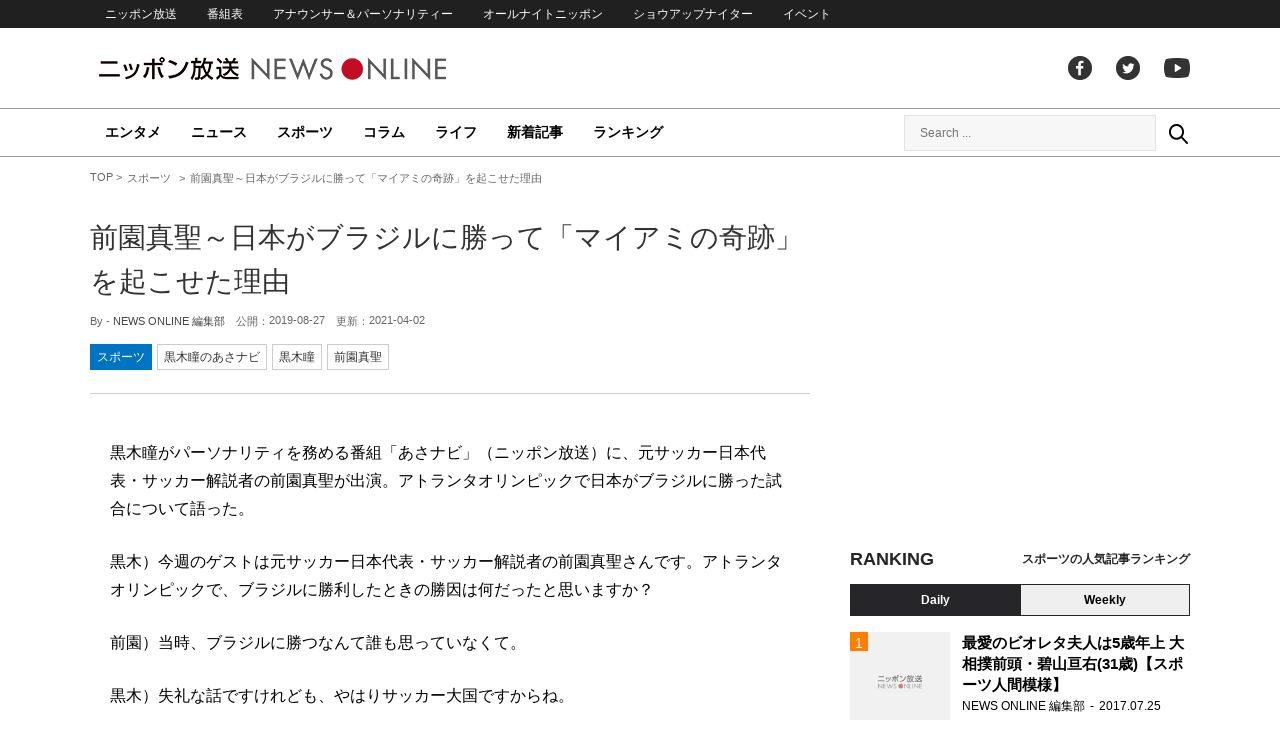

--- FILE ---
content_type: text/html; charset=UTF-8
request_url: https://news.1242.com/article/183305
body_size: 13061
content:
<!DOCTYPE HTML>
<html>
<head prefix="og: http://ogp.me/ns# fb: http://ogp.me/ns/fb# article: http://ogp.me/ns/article#">
<meta charset="utf-8">
<meta name="viewport" content="width=1150">
<meta http-equiv="X-UA-Compatible" content="IE=Edge" />
<link rel="stylesheet" href="https://news.1242.com/wp-content/themes/news1242_PC/js/swiper-bundle.min.css">
<link rel="stylesheet" type="text/css" media="all" href="https://news.1242.com/wp-content/themes/news1242_PC/style.css?20240426903">

<link rel="alternate" type="application/rss+xml" title="RSS" href="https://news.1242.com/feed" />

<link rel="pingback" href="https://news.1242.com/xmlrpc.php">
<link rel="shortcut icon" href="https://news.1242.com/wp-content/themes/news1242_PC/img/favicon.ico"> 
<link rel="apple-touch-icon" href="https://news.1242.com/wp-content/themes/news1242_PC/img/apple-touch-icon.png">

<script type="text/javascript" src="https://ajax.googleapis.com/ajax/libs/jquery/3.3.1/jquery.min.js?ver=3.3.1"></script>
<script src="https://code.jquery.com/jquery-migrate-3.1.0.js"></script>
<script src="https://news.1242.com/wp-content/themes/news1242_PC/js/function.js" charset="utf-8"></script>

<link rel="canonical" href="https://news.1242.com/article/183305">

<meta name='robots' content='max-image-preview:large' />
<link rel='dns-prefetch' href='//news.1242.com' />
<link rel="alternate" title="oEmbed (JSON)" type="application/json+oembed" href="https://news.1242.com/wp-json/oembed/1.0/embed?url=https%3A%2F%2Fnews.1242.com%2Farticle%2F183305" />
<link rel="alternate" title="oEmbed (XML)" type="text/xml+oembed" href="https://news.1242.com/wp-json/oembed/1.0/embed?url=https%3A%2F%2Fnews.1242.com%2Farticle%2F183305&#038;format=xml" />
<style id='wp-img-auto-sizes-contain-inline-css' type='text/css'>
img:is([sizes=auto i],[sizes^="auto," i]){contain-intrinsic-size:3000px 1500px}
/*# sourceURL=wp-img-auto-sizes-contain-inline-css */
</style>
<style id='wp-block-library-inline-css' type='text/css'>
:root{--wp-block-synced-color:#7a00df;--wp-block-synced-color--rgb:122,0,223;--wp-bound-block-color:var(--wp-block-synced-color);--wp-editor-canvas-background:#ddd;--wp-admin-theme-color:#007cba;--wp-admin-theme-color--rgb:0,124,186;--wp-admin-theme-color-darker-10:#006ba1;--wp-admin-theme-color-darker-10--rgb:0,107,160.5;--wp-admin-theme-color-darker-20:#005a87;--wp-admin-theme-color-darker-20--rgb:0,90,135;--wp-admin-border-width-focus:2px}@media (min-resolution:192dpi){:root{--wp-admin-border-width-focus:1.5px}}.wp-element-button{cursor:pointer}:root .has-very-light-gray-background-color{background-color:#eee}:root .has-very-dark-gray-background-color{background-color:#313131}:root .has-very-light-gray-color{color:#eee}:root .has-very-dark-gray-color{color:#313131}:root .has-vivid-green-cyan-to-vivid-cyan-blue-gradient-background{background:linear-gradient(135deg,#00d084,#0693e3)}:root .has-purple-crush-gradient-background{background:linear-gradient(135deg,#34e2e4,#4721fb 50%,#ab1dfe)}:root .has-hazy-dawn-gradient-background{background:linear-gradient(135deg,#faaca8,#dad0ec)}:root .has-subdued-olive-gradient-background{background:linear-gradient(135deg,#fafae1,#67a671)}:root .has-atomic-cream-gradient-background{background:linear-gradient(135deg,#fdd79a,#004a59)}:root .has-nightshade-gradient-background{background:linear-gradient(135deg,#330968,#31cdcf)}:root .has-midnight-gradient-background{background:linear-gradient(135deg,#020381,#2874fc)}:root{--wp--preset--font-size--normal:16px;--wp--preset--font-size--huge:42px}.has-regular-font-size{font-size:1em}.has-larger-font-size{font-size:2.625em}.has-normal-font-size{font-size:var(--wp--preset--font-size--normal)}.has-huge-font-size{font-size:var(--wp--preset--font-size--huge)}.has-text-align-center{text-align:center}.has-text-align-left{text-align:left}.has-text-align-right{text-align:right}.has-fit-text{white-space:nowrap!important}#end-resizable-editor-section{display:none}.aligncenter{clear:both}.items-justified-left{justify-content:flex-start}.items-justified-center{justify-content:center}.items-justified-right{justify-content:flex-end}.items-justified-space-between{justify-content:space-between}.screen-reader-text{border:0;clip-path:inset(50%);height:1px;margin:-1px;overflow:hidden;padding:0;position:absolute;width:1px;word-wrap:normal!important}.screen-reader-text:focus{background-color:#ddd;clip-path:none;color:#444;display:block;font-size:1em;height:auto;left:5px;line-height:normal;padding:15px 23px 14px;text-decoration:none;top:5px;width:auto;z-index:100000}html :where(.has-border-color){border-style:solid}html :where([style*=border-top-color]){border-top-style:solid}html :where([style*=border-right-color]){border-right-style:solid}html :where([style*=border-bottom-color]){border-bottom-style:solid}html :where([style*=border-left-color]){border-left-style:solid}html :where([style*=border-width]){border-style:solid}html :where([style*=border-top-width]){border-top-style:solid}html :where([style*=border-right-width]){border-right-style:solid}html :where([style*=border-bottom-width]){border-bottom-style:solid}html :where([style*=border-left-width]){border-left-style:solid}html :where(img[class*=wp-image-]){height:auto;max-width:100%}:where(figure){margin:0 0 1em}html :where(.is-position-sticky){--wp-admin--admin-bar--position-offset:var(--wp-admin--admin-bar--height,0px)}@media screen and (max-width:600px){html :where(.is-position-sticky){--wp-admin--admin-bar--position-offset:0px}}

/*# sourceURL=wp-block-library-inline-css */
</style><style id='global-styles-inline-css' type='text/css'>
:root{--wp--preset--aspect-ratio--square: 1;--wp--preset--aspect-ratio--4-3: 4/3;--wp--preset--aspect-ratio--3-4: 3/4;--wp--preset--aspect-ratio--3-2: 3/2;--wp--preset--aspect-ratio--2-3: 2/3;--wp--preset--aspect-ratio--16-9: 16/9;--wp--preset--aspect-ratio--9-16: 9/16;--wp--preset--color--black: #000000;--wp--preset--color--cyan-bluish-gray: #abb8c3;--wp--preset--color--white: #ffffff;--wp--preset--color--pale-pink: #f78da7;--wp--preset--color--vivid-red: #cf2e2e;--wp--preset--color--luminous-vivid-orange: #ff6900;--wp--preset--color--luminous-vivid-amber: #fcb900;--wp--preset--color--light-green-cyan: #7bdcb5;--wp--preset--color--vivid-green-cyan: #00d084;--wp--preset--color--pale-cyan-blue: #8ed1fc;--wp--preset--color--vivid-cyan-blue: #0693e3;--wp--preset--color--vivid-purple: #9b51e0;--wp--preset--gradient--vivid-cyan-blue-to-vivid-purple: linear-gradient(135deg,rgb(6,147,227) 0%,rgb(155,81,224) 100%);--wp--preset--gradient--light-green-cyan-to-vivid-green-cyan: linear-gradient(135deg,rgb(122,220,180) 0%,rgb(0,208,130) 100%);--wp--preset--gradient--luminous-vivid-amber-to-luminous-vivid-orange: linear-gradient(135deg,rgb(252,185,0) 0%,rgb(255,105,0) 100%);--wp--preset--gradient--luminous-vivid-orange-to-vivid-red: linear-gradient(135deg,rgb(255,105,0) 0%,rgb(207,46,46) 100%);--wp--preset--gradient--very-light-gray-to-cyan-bluish-gray: linear-gradient(135deg,rgb(238,238,238) 0%,rgb(169,184,195) 100%);--wp--preset--gradient--cool-to-warm-spectrum: linear-gradient(135deg,rgb(74,234,220) 0%,rgb(151,120,209) 20%,rgb(207,42,186) 40%,rgb(238,44,130) 60%,rgb(251,105,98) 80%,rgb(254,248,76) 100%);--wp--preset--gradient--blush-light-purple: linear-gradient(135deg,rgb(255,206,236) 0%,rgb(152,150,240) 100%);--wp--preset--gradient--blush-bordeaux: linear-gradient(135deg,rgb(254,205,165) 0%,rgb(254,45,45) 50%,rgb(107,0,62) 100%);--wp--preset--gradient--luminous-dusk: linear-gradient(135deg,rgb(255,203,112) 0%,rgb(199,81,192) 50%,rgb(65,88,208) 100%);--wp--preset--gradient--pale-ocean: linear-gradient(135deg,rgb(255,245,203) 0%,rgb(182,227,212) 50%,rgb(51,167,181) 100%);--wp--preset--gradient--electric-grass: linear-gradient(135deg,rgb(202,248,128) 0%,rgb(113,206,126) 100%);--wp--preset--gradient--midnight: linear-gradient(135deg,rgb(2,3,129) 0%,rgb(40,116,252) 100%);--wp--preset--font-size--small: 13px;--wp--preset--font-size--medium: 20px;--wp--preset--font-size--large: 36px;--wp--preset--font-size--x-large: 42px;--wp--preset--spacing--20: 0.44rem;--wp--preset--spacing--30: 0.67rem;--wp--preset--spacing--40: 1rem;--wp--preset--spacing--50: 1.5rem;--wp--preset--spacing--60: 2.25rem;--wp--preset--spacing--70: 3.38rem;--wp--preset--spacing--80: 5.06rem;--wp--preset--shadow--natural: 6px 6px 9px rgba(0, 0, 0, 0.2);--wp--preset--shadow--deep: 12px 12px 50px rgba(0, 0, 0, 0.4);--wp--preset--shadow--sharp: 6px 6px 0px rgba(0, 0, 0, 0.2);--wp--preset--shadow--outlined: 6px 6px 0px -3px rgb(255, 255, 255), 6px 6px rgb(0, 0, 0);--wp--preset--shadow--crisp: 6px 6px 0px rgb(0, 0, 0);}:where(.is-layout-flex){gap: 0.5em;}:where(.is-layout-grid){gap: 0.5em;}body .is-layout-flex{display: flex;}.is-layout-flex{flex-wrap: wrap;align-items: center;}.is-layout-flex > :is(*, div){margin: 0;}body .is-layout-grid{display: grid;}.is-layout-grid > :is(*, div){margin: 0;}:where(.wp-block-columns.is-layout-flex){gap: 2em;}:where(.wp-block-columns.is-layout-grid){gap: 2em;}:where(.wp-block-post-template.is-layout-flex){gap: 1.25em;}:where(.wp-block-post-template.is-layout-grid){gap: 1.25em;}.has-black-color{color: var(--wp--preset--color--black) !important;}.has-cyan-bluish-gray-color{color: var(--wp--preset--color--cyan-bluish-gray) !important;}.has-white-color{color: var(--wp--preset--color--white) !important;}.has-pale-pink-color{color: var(--wp--preset--color--pale-pink) !important;}.has-vivid-red-color{color: var(--wp--preset--color--vivid-red) !important;}.has-luminous-vivid-orange-color{color: var(--wp--preset--color--luminous-vivid-orange) !important;}.has-luminous-vivid-amber-color{color: var(--wp--preset--color--luminous-vivid-amber) !important;}.has-light-green-cyan-color{color: var(--wp--preset--color--light-green-cyan) !important;}.has-vivid-green-cyan-color{color: var(--wp--preset--color--vivid-green-cyan) !important;}.has-pale-cyan-blue-color{color: var(--wp--preset--color--pale-cyan-blue) !important;}.has-vivid-cyan-blue-color{color: var(--wp--preset--color--vivid-cyan-blue) !important;}.has-vivid-purple-color{color: var(--wp--preset--color--vivid-purple) !important;}.has-black-background-color{background-color: var(--wp--preset--color--black) !important;}.has-cyan-bluish-gray-background-color{background-color: var(--wp--preset--color--cyan-bluish-gray) !important;}.has-white-background-color{background-color: var(--wp--preset--color--white) !important;}.has-pale-pink-background-color{background-color: var(--wp--preset--color--pale-pink) !important;}.has-vivid-red-background-color{background-color: var(--wp--preset--color--vivid-red) !important;}.has-luminous-vivid-orange-background-color{background-color: var(--wp--preset--color--luminous-vivid-orange) !important;}.has-luminous-vivid-amber-background-color{background-color: var(--wp--preset--color--luminous-vivid-amber) !important;}.has-light-green-cyan-background-color{background-color: var(--wp--preset--color--light-green-cyan) !important;}.has-vivid-green-cyan-background-color{background-color: var(--wp--preset--color--vivid-green-cyan) !important;}.has-pale-cyan-blue-background-color{background-color: var(--wp--preset--color--pale-cyan-blue) !important;}.has-vivid-cyan-blue-background-color{background-color: var(--wp--preset--color--vivid-cyan-blue) !important;}.has-vivid-purple-background-color{background-color: var(--wp--preset--color--vivid-purple) !important;}.has-black-border-color{border-color: var(--wp--preset--color--black) !important;}.has-cyan-bluish-gray-border-color{border-color: var(--wp--preset--color--cyan-bluish-gray) !important;}.has-white-border-color{border-color: var(--wp--preset--color--white) !important;}.has-pale-pink-border-color{border-color: var(--wp--preset--color--pale-pink) !important;}.has-vivid-red-border-color{border-color: var(--wp--preset--color--vivid-red) !important;}.has-luminous-vivid-orange-border-color{border-color: var(--wp--preset--color--luminous-vivid-orange) !important;}.has-luminous-vivid-amber-border-color{border-color: var(--wp--preset--color--luminous-vivid-amber) !important;}.has-light-green-cyan-border-color{border-color: var(--wp--preset--color--light-green-cyan) !important;}.has-vivid-green-cyan-border-color{border-color: var(--wp--preset--color--vivid-green-cyan) !important;}.has-pale-cyan-blue-border-color{border-color: var(--wp--preset--color--pale-cyan-blue) !important;}.has-vivid-cyan-blue-border-color{border-color: var(--wp--preset--color--vivid-cyan-blue) !important;}.has-vivid-purple-border-color{border-color: var(--wp--preset--color--vivid-purple) !important;}.has-vivid-cyan-blue-to-vivid-purple-gradient-background{background: var(--wp--preset--gradient--vivid-cyan-blue-to-vivid-purple) !important;}.has-light-green-cyan-to-vivid-green-cyan-gradient-background{background: var(--wp--preset--gradient--light-green-cyan-to-vivid-green-cyan) !important;}.has-luminous-vivid-amber-to-luminous-vivid-orange-gradient-background{background: var(--wp--preset--gradient--luminous-vivid-amber-to-luminous-vivid-orange) !important;}.has-luminous-vivid-orange-to-vivid-red-gradient-background{background: var(--wp--preset--gradient--luminous-vivid-orange-to-vivid-red) !important;}.has-very-light-gray-to-cyan-bluish-gray-gradient-background{background: var(--wp--preset--gradient--very-light-gray-to-cyan-bluish-gray) !important;}.has-cool-to-warm-spectrum-gradient-background{background: var(--wp--preset--gradient--cool-to-warm-spectrum) !important;}.has-blush-light-purple-gradient-background{background: var(--wp--preset--gradient--blush-light-purple) !important;}.has-blush-bordeaux-gradient-background{background: var(--wp--preset--gradient--blush-bordeaux) !important;}.has-luminous-dusk-gradient-background{background: var(--wp--preset--gradient--luminous-dusk) !important;}.has-pale-ocean-gradient-background{background: var(--wp--preset--gradient--pale-ocean) !important;}.has-electric-grass-gradient-background{background: var(--wp--preset--gradient--electric-grass) !important;}.has-midnight-gradient-background{background: var(--wp--preset--gradient--midnight) !important;}.has-small-font-size{font-size: var(--wp--preset--font-size--small) !important;}.has-medium-font-size{font-size: var(--wp--preset--font-size--medium) !important;}.has-large-font-size{font-size: var(--wp--preset--font-size--large) !important;}.has-x-large-font-size{font-size: var(--wp--preset--font-size--x-large) !important;}
/*# sourceURL=global-styles-inline-css */
</style>

<style id='classic-theme-styles-inline-css' type='text/css'>
/*! This file is auto-generated */
.wp-block-button__link{color:#fff;background-color:#32373c;border-radius:9999px;box-shadow:none;text-decoration:none;padding:calc(.667em + 2px) calc(1.333em + 2px);font-size:1.125em}.wp-block-file__button{background:#32373c;color:#fff;text-decoration:none}
/*# sourceURL=/wp-includes/css/classic-themes.min.css */
</style>
<link rel='stylesheet' id='wp-pagenavi-css' href='https://news.1242.com/wp-content/plugins/wp-pagenavi/pagenavi-css.css?ver=2.70' type='text/css' media='all' />
<link rel="https://api.w.org/" href="https://news.1242.com/wp-json/" /><link rel="alternate" title="JSON" type="application/json" href="https://news.1242.com/wp-json/wp/v2/posts/183305" />
<title>前園真聖～日本がブラジルに勝って「マイアミの奇跡」を起こせた理由  &#8211;  ニッポン放送 NEWS ONLINE</title>

<!-- Global site tag (gtag.js) - Google Analytics -->
<script async src="//www.googletagmanager.com/gtag/js?id=UA-153766325-1"></script>
<script>
  window.dataLayer = window.dataLayer || [];
  function gtag(){dataLayer.push(arguments);}
  gtag('js', new Date());

  gtag('config', 'UA-153766325-1');
</script>
<!-- Google Tag Manager -->
<script>(function(w,d,s,l,i){w[l]=w[l]||[];w[l].push({'gtm.start':
new Date().getTime(),event:'gtm.js'});var f=d.getElementsByTagName(s)[0],
j=d.createElement(s),dl=l!='dataLayer'?'&l='+l:'';j.async=true;j.src=
'https://www.googletagmanager.com/gtm.js?id='+i+dl;f.parentNode.insertBefore(j,f);
})(window,document,'script','dataLayer','GTM-5R63PKS');</script>
<!-- End Google Tag Manager -->

<meta property="fb:app_id" content="1517656511869439" />
<meta property="article:publisher" content="https://www.facebook.com/am1242" />
<meta property="og:locale" content="ja_JP" />
<meta property="og:image" content="https://news.1242.com/wp-content/uploads/2019/08/maezono-2-1.jpg" />
<meta property="og:title" content="前園真聖～日本がブラジルに勝って「マイアミの奇跡」を起こせた理由" />
<meta property="og:type" content="article" />
<meta property="og:url" content="https://news.1242.com/article/183305" />
<meta property="og:site_name" content="ニッポン放送 NEWS ONLINE" />
<meta property="og:description" content="黒木瞳がパーソナリティを務める番組「あさナビ」（ニッポン放送）に、元サッカー日本代表・サッカー解説者の前園真聖が出演。アトランタオリンピックで日本がブラジルに勝った試合について語った。 黒木）今週のゲストは元サッカー日本..." />

<meta name="twitter:card" content="summary_large_image" />
<meta name="twitter:site" content="@NEWSONLINE1242">
<meta name="twitter:title" content="前園真聖～日本がブラジルに勝って「マイアミの奇跡」を起こせた理由" />
<meta name="twitter:description" content="黒木瞳がパーソナリティを務める番組「あさナビ」（ニッポン放送）に、元サッカー日本代表・サッカー解説者の前園真聖が出演。アトランタオリンピックで日本がブラジルに勝った試合について語った。 黒木）今週のゲストは元サッカー日本..." />
<meta name="twitter:image:src" content="https://news.1242.com/wp-content/uploads/2019/08/maezono-2-1.jpg" />

<meta name="keywords" content="黒木瞳,前園真聖,ニッポン放送 NEWS ONLINE">
<meta name="description" content="黒木瞳がパーソナリティを務める番組「あさナビ」（ニッポン放送）に、元サッカー日本代表・サッカー解説者の前園真聖が出演。アトランタオリンピックで日本がブラジルに勝った試合について語った。 黒木）今週のゲストは元サッカー日本...">

<!-- Structured Markup -->
<script type="application/ld+json">
{
	"@context" : "http://schema.org",
	"@type" : "Article",
	"name" : "前園真聖～日本がブラジルに勝って「マイアミの奇跡」を起こせた理由",
	"author" : {
			"@type" : "Organization",
			"name" : "NEWS ONLINE 編集部"
	},
	"headline": "前園真聖～日本がブラジルに勝って「マイアミの奇跡」を起こせた理由",
	"publisher": {
		"@type": "organization",
		"name": "株式会社ニッポン放送",
		"logo": {
			"@type": "ImageObject",
			"url": "https://news.1242.com/wp-content/themes/news1242_PC/img/lf-logo.png"
		}
	},
	"datePublished" : "2019-08-27",
	"dateModified": "2021-04-02",
	"image" : "https://news.1242.com/wp-content/uploads/2019/08/maezono-2-1.jpg",
	"mainEntityOfPage": "https://news.1242.com/article/183305"
}
</script>

<!-- ads -->
<!-- header gam area --><!-- /ads -->

</head>

<body class="wp-singular post-template-default single single-post postid-183305 single-format-standard wp-theme-news1242_PC">

<!-- Google Tag Manager (noscript) -->
<noscript><iframe src="https://www.googletagmanager.com/ns.html?id=GTM-5R63PKS"
height="0" width="0" style="display:none;visibility:hidden"></iframe></noscript>
<!-- End Google Tag Manager (noscript) -->

<div id="fb-root"></div>
<script>(function(d, s, id) {
  var js, fjs = d.getElementsByTagName(s)[0];
  if (d.getElementById(id)) return;
  js = d.createElement(s); js.id = id;
  js.src = "//connect.facebook.net/ja_JP/sdk.js#xfbml=1&version=v2.8";
  fjs.parentNode.insertBefore(js, fjs);
}(document, 'script', 'facebook-jssdk'));</script>

<!-- header -->
<header id="header">
<nav id="header_nav">
	<ul id="menu-header-menu" class="container"><li id="menu-item-97033" class="menu-item menu-item-type-custom menu-item-object-custom menu-item-97033"><a href="https://www.1242.com/">ニッポン放送</a></li>
<li id="menu-item-97035" class="menu-item menu-item-type-custom menu-item-object-custom menu-item-97035"><a href="https://www.1242.com/timetable_tt/">番組表</a></li>
<li id="menu-item-97034" class="menu-item menu-item-type-custom menu-item-object-custom menu-item-97034"><a href="https://www.1242.com/personality/">アナウンサー＆パーソナリティー</a></li>
<li id="menu-item-97036" class="menu-item menu-item-type-custom menu-item-object-custom menu-item-97036"><a href="https://www.allnightnippon.com/">オールナイトニッポン</a></li>
<li id="menu-item-97037" class="menu-item menu-item-type-custom menu-item-object-custom menu-item-97037"><a href="https://baseballking.jp/showup">ショウアップナイター</a></li>
<li id="menu-item-97038" class="menu-item menu-item-type-custom menu-item-object-custom menu-item-97038"><a href="https://event.1242.com/">イベント</a></li>
</ul></nav>
<div class="container" id="header_title">
	<h1 id="sitetitle"><a href="https://news.1242.com/">ニッポン放送 NEWS ONLINE</a></h1>
	<ul id="menu-header-social" class="menu-social"><li id="menu-item-97039" class="menu-item menu-item-type-custom menu-item-object-custom menu-item-97039"><a href="https://www.facebook.com/am1242/">facebook</a></li>
<li id="menu-item-97040" class="menu-item menu-item-type-custom menu-item-object-custom menu-item-97040"><a href="https://twitter.com/NEWSONLINE1242">Twitter</a></li>
<li id="menu-item-97041" class="menu-item menu-item-type-custom menu-item-object-custom menu-item-97041"><a href="https://www.youtube.com/channel/UCTLUf5otEetTThajFlHG_iQ">youtube</a></li>
</ul></div>
<nav id="global_nav">
<div class="container">
	<ul id="menu-global-menu" class="global-menu"><li id="menu-item-97026" class="menu-item menu-item-type-taxonomy menu-item-object-category menu-item-97026"><a href="https://news.1242.com/article/category/entertainment">エンタメ</a></li>
<li id="menu-item-97027" class="menu-item menu-item-type-taxonomy menu-item-object-category menu-item-97027"><a href="https://news.1242.com/article/category/news">ニュース</a></li>
<li id="menu-item-97028" class="menu-item menu-item-type-taxonomy menu-item-object-category current-post-ancestor current-menu-parent current-post-parent menu-item-97028"><a href="https://news.1242.com/article/category/sports">スポーツ</a></li>
<li id="menu-item-97029" class="menu-item menu-item-type-taxonomy menu-item-object-category menu-item-97029"><a href="https://news.1242.com/article/category/column">コラム</a></li>
<li id="menu-item-97030" class="menu-item menu-item-type-taxonomy menu-item-object-category current-post-ancestor current-menu-parent current-post-parent menu-item-97030"><a href="https://news.1242.com/article/category/life">ライフ</a></li>
<li id="menu-item-97031" class="menu-item menu-item-type-post_type menu-item-object-page current_page_parent menu-item-97031"><a href="https://news.1242.com/article-new">新着記事</a></li>
<li id="menu-item-202813" class="menu-item menu-item-type-post_type menu-item-object-page menu-item-202813"><a href="https://news.1242.com/ranking">ランキング</a></li>
</ul>	<div id="box_search">
	<form role="search" method="get" id="searchform" class="searchform" action="https://news.1242.com/">
	<label class="screen_reader_text" for="s">検索:</label>
	<input type="text" placeholder="Search ..." value="" name="s" id="s">
	</form>
	<a href="javascript:void(0)">Search</a>
	</div>
</div>
</nav>
</header>
<!-- /header -->

<!-- noads -->	

<!-- main -->
<main id="main" class="container">


<!-- breadcrumb -->
<ul id="breadcrumb" vocab="https://schema.org/" typeof="BreadcrumbList">
	<li property="itemListElement" typeof="ListItem">
		<a href="https://news.1242.com/" property="item" typeof="WebPage"><span property="name">TOP</span></a>
		<meta property="position" content="1">
	</li>
		<li property="itemListElement" typeof="ListItem">
		<a href="https://news.1242.com/article/category/sports" property="item" typeof="WebPage"><span property="name">スポーツ</span></a>
		<meta property="position" content="2">
	</li>
		<li property="itemListElement" typeof="ListItem">
		<span property="name">前園真聖～日本がブラジルに勝って「マイアミの奇跡」を起こせた理由</span>
		<meta property="position" content="3">
	</li>

</ul>
<!-- /breadcrumb -->
<div id="main_list">
<article class="single-page">
	<div class="entry_title">
		<h1><a href="https://news.1242.com/article/183305">前園真聖～日本がブラジルに勝って「マイアミの奇跡」を起こせた理由</a></h1>
		<p><span class="author">By - <a href="https://news.1242.com/article/author/akizawa" title="NEWS ONLINE 編集部 の投稿" rel="author">NEWS ONLINE 編集部</a></span>
		　公開：<time>2019-08-27</time>
		　更新：<time>2021-04-02</time></p>
		<p class="entry_tags"><a href="https://news.1242.com/article/category/sports">スポーツ</a><a href="https://news.1242.com/article/program/asanavi">黒木瞳のあさナビ</a><a href="https://news.1242.com/article/tag/%e9%bb%92%e6%9c%a8%e7%9e%b3" rel="tag">黒木瞳</a><a href="https://news.1242.com/article/tag/%e5%89%8d%e5%9c%92%e7%9c%9f%e8%81%96" rel="tag">前園真聖</a></p>
	</div>

	<section class="entry_main">
<p>黒木瞳がパーソナリティを務める番組「あさナビ」（ニッポン放送）に、元サッカー日本代表・サッカー解説者の前園真聖が出演。アトランタオリンピックで日本がブラジルに勝った試合について語った。</p>
<p>黒木）今週のゲストは元サッカー日本代表・サッカー解説者の前園真聖さんです。アトランタオリンピックで、ブラジルに勝利したときの勝因は何だったと思いますか？</p>
<p>前園）当時、ブラジルに勝つなんて誰も思っていなくて。</p>
<p>黒木）失礼な話ですけれども、やはりサッカー大国ですからね。</p>
<p>前園）28年ぶりにオリンピックへ出場した日本代表が勝てるなんて、誰も信じていなかったと思いますし、僕らも力の差は感じていました。でも少ないチャンスがあるだろうとは思っていました。そこで、チャンスをものにしようとチームが1つになった結果、相手のミスを誘う形になり、1-0で勝つことができました。シュート数は28本対4本だったのですよ。それくらい押されていたということなのですが、その4本のうちの1本が、相手のミスを誘ってゴールしたのです。いまの日本代表には組織内で当たり前に分析の方やスカウトの方がいらっしゃいますが、当時は確立されていなかったのですね。昨年（2018年）のワールドカップのときの西野監督がこのときの監督だったのですが、自らコーチと一緒に出向いて行って、山のなかから偵察したり、映像を分析してみんなで共有して、2週間くらいずっと見させられました。相手がかなり強いので、欠点がなかなかないのですけれども、相手の少しのスキを全員で共有しました。このときの分析が、あの1点に非常に役立ったのだと思います。</p>
<p>黒木）実際にプレーしていて、「いまだ！」とか「これだ！」と感じる瞬間があったのですか？</p>
<p>前園）シュート数を見ても、自分たちが守備に回る時間が多くあったので、相手のキーパーの前にスペースができる瞬間がありました。そこを早いタイミングで狙って行こうという作戦が功を奏して、得点につながったのだと思います。スタジアムもブラジルの応援だけだったのですよ。日本からも100名くらい来ていたのですけれど、皆さんブラジルのスター選手を見たくて来ているので。けれど前半0-0で折り返したときに、日本が頑張っているな、というようにスタジアムの雰囲気が一気に変わりました。「日本頑張れ」という応援に変わったときに、逆にブラジルの選手たちには焦りが出て来て、その表情がピッチのなかでわかったのですよ。「こんなはずではない」という。前半で3点くらいとって、余裕で進めて行こうというのがブラジルのシナリオだったと思うのですが、逆に焦りが出て来たので、それを続けるということがチームのなかで共有できていました。その通りに試合を運べたのです。</p>
<p>黒木）少しのミスをチャンスに変えようということで、チームワークもよかったのでしょうし、監督もよかったのでしょうね。</p>
<p>前園）そのときに、自分が世界に出たいという気持ちになりました。ピッチでブラジルのトップレベルの選手と初めて対峙したとき、相手のオーラやスピード、技術が、「これが世界レベルなのだな」ということを実際に感じたのです。普段から練習して、一緒に切磋琢磨していないと世界に近づけないし、自分は上達しないということをそのときに感じました。それから、オリンピックが終わった後に、世界に出たいという思いになりました。</p>
<blockquote><p><img src="https://news.1242.com/wp-content/uploads/2019/08/147262b647d01f4a8e635fd382a98712.jpg" alt="前園真聖～日本がブラジルに勝って「マイアミの奇跡」を起こせた理由" width="680" height="1020" /><br />
前園真聖／元サッカー日本代表・サッカー解説者</p>
<p>■1973年、鹿児島県出身。<br />
■小学校に入る前からサッカーをはじめ、高校では強豪校・鹿児島実業に入学。<br />
■高校選手権に3年連続で出場し、2年生の大会では準優勝を果たした。<br />
■1992年にJリーグ・横浜フリューゲルスに入団。<br />
■1996年、キャプテンとして出場したアトランタオリンピックで、ブラジルを破る「マイアミの奇跡」を起こし、日本を代表する選手として広く注目を集める。<br />
■その後は、ブラジルや韓国の海外クラブでのプレーも経験。2005年5月19日に現役引退を表明した。<br />
■引退後は、サッカー解説者・スポーツキャスターなど様々なメディアで活躍。またZONOサッカースクールを中心に子供たちにサッカーの楽しさを伝える。<br />
■私生活では2017年に結婚。ペットはミニブタのセブンと、ペキニーズ&amp;マルチーズのミックス犬・アンジェロ。</p></blockquote>
<blockquote><p><a href="https://www.1242.com/asanav/" target="_blank" rel="noopener noreferrer">ENEOSプレゼンツ　あさナビ</a><br />
FM93AM1242 ニッポン放送　月-金　6:43-6:49</p></blockquote>
<div class="page-links">
<p>
</p>
</div>
	</section>


<!-- 166/asanavi/黒木瞳のあさナビ --><div class="box-info_program">
<h2>番組情報</h2><div class="box-info_program-in">
	<figure><a href="https://www.1242.com/asanav/" target="_blank">		<img src="https://news.1242.com/wp-content/uploads/2023/10/230904_02_thum.jpg" />
	</a></figure>
<div class="box-info_program-txt">
	<div class="box-info_program-title">
	<h3>黒木瞳のあさナビ</h3>
	<p>毎週月曜〜金曜　6:41 - 6:47</p>	<a href="https://www.1242.com/asanav/" target="_blank" class="program-link">番組HP</a>	</div>
	<p>毎朝、さまざまなジャンルのプロフェッショナルをお迎えして、朝の活力になるお話をうかがっていく「あさナビ」。ナビゲーター：黒木瞳</p>
	</div>
</div>
</div>


<div class="box-btn_sns">
	<ul>
		<li><a href="https://x.com/intent/tweet?url=https://news.1242.com/article/183305&text=%E5%89%8D%E5%9C%92%E7%9C%9F%E8%81%96%EF%BD%9E%E6%97%A5%E6%9C%AC%E3%81%8C%E3%83%96%E3%83%A9%E3%82%B8%E3%83%AB%E3%81%AB%E5%8B%9D%E3%81%A3%E3%81%A6%E3%80%8C%E3%83%9E%E3%82%A4%E3%82%A2%E3%83%9F%E3%81%AE%E5%A5%87%E8%B7%A1%E3%80%8D%E3%82%92%E8%B5%B7%E3%81%93%E3%81%9B%E3%81%9F%E7%90%86%E7%94%B1&via=NEWSONLINE1242" target="_blank">ツイートする</a></li>
		<li><a href="https://m.facebook.com/sharer.php?u=https://news.1242.com/article/183305" target="_blank" rel="nofollow">シェアする</a></li>
		<li><a href="line://msg/text/?%0D%0Ahttps://news.1242.com/article/183305">送る</a></li>
		<li><a href="https://b.hatena.ne.jp/add?mode=confirm&url=https://news.1242.com/article/183305&title=%E5%89%8D%E5%9C%92%E7%9C%9F%E8%81%96%EF%BD%9E%E6%97%A5%E6%9C%AC%E3%81%8C%E3%83%96%E3%83%A9%E3%82%B8%E3%83%AB%E3%81%AB%E5%8B%9D%E3%81%A3%E3%81%A6%E3%80%8C%E3%83%9E%E3%82%A4%E3%82%A2%E3%83%9F%E3%81%AE%E5%A5%87%E8%B7%A1%E3%80%8D%E3%82%92%E8%B5%B7%E3%81%93%E3%81%9B%E3%81%9F%E7%90%86%E7%94%B1" target="_blank" rel="nofollow">はてな</a><script type="text/javascript" src="https://b.st-hatena.com/js/bookmark_button.js" charset="utf-8" async="async"></script></li>
	</ul>
</div>
</article>


<div class="ads-main">
	<div class="box-flex">
	<div>
	<script async src="https://pagead2.googlesyndication.com/pagead/js/adsbygoogle.js?client=ca-pub-7269811368561097"
     crossorigin="anonymous"></script>
<!-- NNO_article300x250_left_PC -->
<ins class="adsbygoogle"
     style="display:block"
     data-ad-client="ca-pub-7269811368561097"
     data-ad-slot="6425909524"
     data-ad-format="auto"
     data-full-width-responsive="true"></ins>
<script>
     (adsbygoogle = window.adsbygoogle || []).push({});
</script>
	</div>
	<div>
	<script async src="https://pagead2.googlesyndication.com/pagead/js/adsbygoogle.js?client=ca-pub-7269811368561097"
     crossorigin="anonymous"></script>
<!-- NNO_article300x250_right_PC -->
<ins class="adsbygoogle"
     style="display:block"
     data-ad-client="ca-pub-7269811368561097"
     data-ad-slot="4260896713"
     data-ad-format="auto"
     data-full-width-responsive="true"></ins>
<script>
     (adsbygoogle = window.adsbygoogle || []).push({});
</script>
	</div>
	</div>
</div>

<div id="related-list">
<h2 class="list_title"><span>関連記事</span></h2>
<div id="related-list-in">
	<article class="entry_list thumb">
	<a href="https://news.1242.com/article/183235"><figure><img width="230" height="143" src="https://news.1242.com/wp-content/uploads/2019/08/maezono-2-2-230x143.jpg"  alt="前園真聖～サッカー解説者として言えないこと" decoding="async" loading="lazy" /></figure>
	<div class="entry_title">
	<h3 class="title_txt">前園真聖～サッカー解説者として言えないこと</h3>
	<p class="entry_meta">
	<time>2019.08.26</time>	</p>
	</div>
	</a>
	</article>
	
	<article class="entry_list thumb">
	<a href="https://news.1242.com/article/183070"><figure><img width="230" height="143" src="https://news.1242.com/wp-content/uploads/2019/08/b93330cc16dcd2182712dad83fc7699b-4-230x143.jpg"  alt="ダーリンハニー吉川正洋～寝台列車で旅をする魅力" decoding="async" loading="lazy" /></figure>
	<div class="entry_title">
	<h3 class="title_txt">ダーリンハニー吉川正洋～寝台列車で旅をする魅力</h3>
	<p class="entry_meta">
	<time>2019.08.23</time>	</p>
	</div>
	</a>
	</article>
	
	<article class="entry_list thumb">
	<a href="https://news.1242.com/article/183032"><figure><img width="230" height="143" src="https://news.1242.com/wp-content/uploads/2019/08/b93330cc16dcd2182712dad83fc7699b-3-230x143.jpg"  alt="ダーリンハニー吉川正洋～観光列車はこれに乗れ！" decoding="async" loading="lazy" /></figure>
	<div class="entry_title">
	<h3 class="title_txt">ダーリンハニー吉川正洋～観光列車はこれに乗れ！</h3>
	<p class="entry_meta">
	<time>2019.08.22</time>	</p>
	</div>
	</a>
	</article>
	
	<article class="entry_list thumb">
	<a href="https://news.1242.com/article/182933"><figure><img width="230" height="143" src="https://news.1242.com/wp-content/uploads/2019/08/b93330cc16dcd2182712dad83fc7699b-2-230x143.jpg"  alt="ダーリンハニー吉川正洋～18万円する駅弁「日光埋蔵金弁当」の中身" decoding="async" loading="lazy" /></figure>
	<div class="entry_title">
	<h3 class="title_txt">ダーリンハニー吉川正洋～18万円する駅弁「日光埋蔵金弁当」の中身</h3>
	<p class="entry_meta">
	<time>2019.08.21</time>	</p>
	</div>
	</a>
	</article>
	
	<article class="entry_list thumb">
	<a href="https://news.1242.com/article/182819"><figure><img width="230" height="143" src="https://news.1242.com/wp-content/uploads/2019/08/b93330cc16dcd2182712dad83fc7699b-1-230x143.jpg"  alt="ダーリンハニー吉川正洋～自分の鉄道会社を作ってしまう「妄想鉄」とは" decoding="async" loading="lazy" /></figure>
	<div class="entry_title">
	<h3 class="title_txt">ダーリンハニー吉川正洋～自分の鉄道会社を作ってしまう「妄想鉄」とは</h3>
	<p class="entry_meta">
	<time>2019.08.20</time>	</p>
	</div>
	</a>
	</article>
	
	<article class="entry_list thumb">
	<a href="https://news.1242.com/article/182687"><figure><img width="230" height="143" src="https://news.1242.com/wp-content/uploads/2019/08/b93330cc16dcd2182712dad83fc7699b-230x143.jpg"  alt="ダーリンハニー吉川正洋～子どもの名前は「こまち」と「はくと」" decoding="async" loading="lazy" /></figure>
	<div class="entry_title">
	<h3 class="title_txt">ダーリンハニー吉川正洋～子どもの名前は「こまち」と「はくと」</h3>
	<p class="entry_meta">
	<time>2019.08.19</time>	</p>
	</div>
	</a>
	</article>
	
</div>
</div>
<!-- 183305,183305,183305,183305,183305,183305,183305 -->
<!-- OB area -->
</div><!-- /#main_list -->

<!-- side -->
<!-- side -->
<aside id="sidebar">

<div class="ads-sidebar">
<script async src="https://pagead2.googlesyndication.com/pagead/js/adsbygoogle.js?client=ca-pub-7269811368561097"
     crossorigin="anonymous"></script>
<!-- NNO_side300x250_01_PC -->
<ins class="adsbygoogle"
     style="display:block"
     data-ad-client="ca-pub-7269811368561097"
     data-ad-slot="4745162196"
     data-ad-format="auto"
     data-full-width-responsive="true"></ins>
<script>
     (adsbygoogle = window.adsbygoogle || []).push({});
</script>
</div>

<? // サイドバー　ランキング表示 ?>


<!-- sidebar rank -->
<div id="side_ranking">
<h2 class="list_title">
<strong>Ranking</strong>
<span>スポーツの人気記事ランキング</span>
</h2>
<div class="swiper-container swiper-wrapper tab_switch">
<div class="swiper-wrapper">
<button id="tab_daily" class="swiper-slide">Daily</button><button id="tab_weekly" class="swiper-slide">Weekly</button>
</div>
</div>
<div class="swiper-container tab_body">
<div class="swiper-wrapper">
<!-- daily -->
<div class="tab_list swiper-slide" id="tab_daily-body">
	<article class="entry_list thumb">
	<a href="https://news.1242.com/article/121802"><figure><img src="https://news.1242.com/wp-content/themes/news1242_PC/img/no-image.png" /></figure>
	<div class="entry_title">
	<h3 class="title_txt">最愛のビオレタ夫人は5歳年上 大相撲前頭・碧山亘右(31歳)【スポーツ人間模様】</h3>
	<p class="entry_meta">
	<span class="author">NEWS ONLINE 編集部</span><time>2017.07.25</time>	</p>
	</div>
	</a>
	</article>
	<article class="entry_list thumb">
	<a href="https://news.1242.com/article/538420"><figure><img width="100" height="100" src="https://news.1242.com/wp-content/uploads/2025/11/a9107e24465cffd2a259b239c64eccd3-100x100.jpg"  alt="6大会連続でのWBC生中継が実現！「ニッポン放送ショウアップナイタースペシャル 2026 ワールドベースボールクラシック実況中継」" decoding="async" loading="lazy" srcset="https://news.1242.com/wp-content/uploads/2025/11/a9107e24465cffd2a259b239c64eccd3-100x100.jpg 100w, https://news.1242.com/wp-content/uploads/2025/11/a9107e24465cffd2a259b239c64eccd3-160x160.jpg 160w" sizes="auto, (max-width: 100px) 100vw, 100px" /></figure>
	<div class="entry_title">
	<h3 class="title_txt">6大会連続でのWBC生中継が実現！「ニッポン放送ショウアップナイタースペシャル 2026 ワールドベースボールクラシック実況中継」</h3>
	<p class="entry_meta">
	<span class="author">NEWS ONLINE 編集部</span><time>2025.12.10</time>	</p>
	</div>
	</a>
	</article>
	<article class="entry_list thumb">
	<a href="https://news.1242.com/article/540141"><figure><img width="100" height="100" src="https://news.1242.com/wp-content/uploads/2026/01/277b1dc9bf2b148cb898bad6f59b0b97-6-100x100.jpg"  alt="里崎智也･谷繁元信･内川聖一･小笠原道大　WBCの頂点を知る男たちが解説者として集結！" decoding="async" loading="lazy" srcset="https://news.1242.com/wp-content/uploads/2026/01/277b1dc9bf2b148cb898bad6f59b0b97-6-100x100.jpg 100w, https://news.1242.com/wp-content/uploads/2026/01/277b1dc9bf2b148cb898bad6f59b0b97-6-160x160.jpg 160w" sizes="auto, (max-width: 100px) 100vw, 100px" /></figure>
	<div class="entry_title">
	<h3 class="title_txt">里崎智也･谷繁元信･内川聖一･小笠原道大　WBCの頂点を知る男たちが解説者として集結！</h3>
	<p class="entry_meta">
	<span class="author">NEWS ONLINE 編集部</span><time>2026.01.14</time>	</p>
	</div>
	</a>
	</article>
	<article class="entry_list thumb">
	<a href="https://news.1242.com/article/540056"><figure><img width="100" height="100" src="https://news.1242.com/wp-content/uploads/2025/11/a9107e24465cffd2a259b239c64eccd3-100x100.jpg"  alt="12球団、侍ジャパンを徹底取材！ プロ野球キャンプ &#038; 侍ジャパンキャンプに 60n！レポート" decoding="async" loading="lazy" srcset="https://news.1242.com/wp-content/uploads/2025/11/a9107e24465cffd2a259b239c64eccd3-100x100.jpg 100w, https://news.1242.com/wp-content/uploads/2025/11/a9107e24465cffd2a259b239c64eccd3-160x160.jpg 160w" sizes="auto, (max-width: 100px) 100vw, 100px" /></figure>
	<div class="entry_title">
	<h3 class="title_txt">12球団、侍ジャパンを徹底取材！ プロ野球キャンプ &#038; 侍ジャパンキャンプに 60n！レポート</h3>
	<p class="entry_meta">
	<span class="author">NEWS ONLINE 編集部</span><time>2026.01.14</time>	</p>
	</div>
	</a>
	</article>
	<article class="entry_list thumb">
	<a href="https://news.1242.com/article/138612"><figure><img src="https://news.1242.com/wp-content/themes/news1242_PC/img/no-image.png" /></figure>
	<div class="entry_title">
	<h3 class="title_txt">平昌五輪でも圧倒的！　オランダ人はどうしてあんなに背が高いのか？</h3>
	<p class="entry_meta">
	<span class="author">NEWS ONLINE 編集部</span><time>2018.03.07</time>	</p>
	</div>
	</a>
	</article>
</div>

<!-- weekly -->
<div class="tab_list swiper-slide" id="tab_weekly-body">
	<article class="entry_list thumb">
	<a href="https://news.1242.com/article/540141"><figure><img width="100" height="100" src="https://news.1242.com/wp-content/uploads/2026/01/277b1dc9bf2b148cb898bad6f59b0b97-6-100x100.jpg"  alt="里崎智也･谷繁元信･内川聖一･小笠原道大　WBCの頂点を知る男たちが解説者として集結！" decoding="async" loading="lazy" srcset="https://news.1242.com/wp-content/uploads/2026/01/277b1dc9bf2b148cb898bad6f59b0b97-6-100x100.jpg 100w, https://news.1242.com/wp-content/uploads/2026/01/277b1dc9bf2b148cb898bad6f59b0b97-6-160x160.jpg 160w" sizes="auto, (max-width: 100px) 100vw, 100px" /></figure>
	<div class="entry_title">
	<h3 class="title_txt">里崎智也･谷繁元信･内川聖一･小笠原道大　WBCの頂点を知る男たちが解説者として集結！</h3>
	<p class="entry_meta">
	<span class="author">NEWS ONLINE 編集部</span><time>2026.01.14</time>	</p>
	</div>
	</a>
	</article>
	<article class="entry_list thumb">
	<a href="https://news.1242.com/article/538420"><figure><img width="100" height="100" src="https://news.1242.com/wp-content/uploads/2025/11/a9107e24465cffd2a259b239c64eccd3-100x100.jpg"  alt="6大会連続でのWBC生中継が実現！「ニッポン放送ショウアップナイタースペシャル 2026 ワールドベースボールクラシック実況中継」" decoding="async" loading="lazy" srcset="https://news.1242.com/wp-content/uploads/2025/11/a9107e24465cffd2a259b239c64eccd3-100x100.jpg 100w, https://news.1242.com/wp-content/uploads/2025/11/a9107e24465cffd2a259b239c64eccd3-160x160.jpg 160w" sizes="auto, (max-width: 100px) 100vw, 100px" /></figure>
	<div class="entry_title">
	<h3 class="title_txt">6大会連続でのWBC生中継が実現！「ニッポン放送ショウアップナイタースペシャル 2026 ワールドベースボールクラシック実況中継」</h3>
	<p class="entry_meta">
	<span class="author">NEWS ONLINE 編集部</span><time>2025.12.10</time>	</p>
	</div>
	</a>
	</article>
	<article class="entry_list thumb">
	<a href="https://news.1242.com/article/540056"><figure><img width="100" height="100" src="https://news.1242.com/wp-content/uploads/2025/11/a9107e24465cffd2a259b239c64eccd3-100x100.jpg"  alt="12球団、侍ジャパンを徹底取材！ プロ野球キャンプ &#038; 侍ジャパンキャンプに 60n！レポート" decoding="async" loading="lazy" srcset="https://news.1242.com/wp-content/uploads/2025/11/a9107e24465cffd2a259b239c64eccd3-100x100.jpg 100w, https://news.1242.com/wp-content/uploads/2025/11/a9107e24465cffd2a259b239c64eccd3-160x160.jpg 160w" sizes="auto, (max-width: 100px) 100vw, 100px" /></figure>
	<div class="entry_title">
	<h3 class="title_txt">12球団、侍ジャパンを徹底取材！ プロ野球キャンプ &#038; 侍ジャパンキャンプに 60n！レポート</h3>
	<p class="entry_meta">
	<span class="author">NEWS ONLINE 編集部</span><time>2026.01.14</time>	</p>
	</div>
	</a>
	</article>
	<article class="entry_list thumb">
	<a href="https://news.1242.com/article/138612"><figure><img src="https://news.1242.com/wp-content/themes/news1242_PC/img/no-image.png" /></figure>
	<div class="entry_title">
	<h3 class="title_txt">平昌五輪でも圧倒的！　オランダ人はどうしてあんなに背が高いのか？</h3>
	<p class="entry_meta">
	<span class="author">NEWS ONLINE 編集部</span><time>2018.03.07</time>	</p>
	</div>
	</a>
	</article>
	<article class="entry_list thumb">
	<a href="https://news.1242.com/article/540166"><figure><img width="100" height="100" src="https://news.1242.com/wp-content/uploads/2025/12/f894baf1c949d66c12c83af703a1db18-1-100x100.jpg"  alt="MLBプレイヤー・今永昇太の“言葉”を世界へ『SHOTA IMANAGA “SHOTAISM” in 9innings』英語版を配信開始！" decoding="async" loading="lazy" srcset="https://news.1242.com/wp-content/uploads/2025/12/f894baf1c949d66c12c83af703a1db18-1-100x100.jpg 100w, https://news.1242.com/wp-content/uploads/2025/12/f894baf1c949d66c12c83af703a1db18-1-160x160.jpg 160w" sizes="auto, (max-width: 100px) 100vw, 100px" /></figure>
	<div class="entry_title">
	<h3 class="title_txt">MLBプレイヤー・今永昇太の“言葉”を世界へ『SHOTA IMANAGA “SHOTAISM” in 9innings』英語版を配信開始！</h3>
	<p class="entry_meta">
	<span class="author">NEWS ONLINE 編集部</span><time>2026.01.14</time>	</p>
	</div>
	</a>
	</article>
</div>
</div>
</div>
<script src="https://news.1242.com/wp-content/themes/news1242_PC/js/swiper-bundle.min.js"></script>
<script type="text/javascript">
	var tabSwitch = new Swiper('.tab_switch', {
		spaceBetween: 0,
		slidesPerView: 2,
		freeMode: true,
		watchSlidesVisibility: true,
		watchSlidesProgress: true,
		allowTouchMove: false,
	});
	var tabSlide = new Swiper('.tab_body', {
		thumbs: {
			swiper: tabSwitch
		}
	});
</script>

</div>
<!-- /sidebar rank -->

<div class="ads-sidebar">
<script async src="https://pagead2.googlesyndication.com/pagead/js/adsbygoogle.js?client=ca-pub-7269811368561097"
     crossorigin="anonymous"></script>
<!-- NNO_side300x250_02_PC -->
<ins class="adsbygoogle"
     style="display:block"
     data-ad-client="ca-pub-7269811368561097"
     data-ad-slot="6301786444"
     data-ad-format="auto"
     data-full-width-responsive="true"></ins>
<script>
     (adsbygoogle = window.adsbygoogle || []).push({});
</script>
</div>

<!-- sidebar latest -->
<div id="side_latest">
	<h2 class="list_title"><span>スポーツの新着記事</span></h2>
	<article class="entry_list thumb">
	<a href="https://news.1242.com/article/540056"><figure><img width="100" height="100" src="https://news.1242.com/wp-content/uploads/2025/11/a9107e24465cffd2a259b239c64eccd3-100x100.jpg"  alt="12球団、侍ジャパンを徹底取材！ プロ野球キャンプ &#038; 侍ジャパンキャンプに 60n！レポート" decoding="async" loading="lazy" srcset="https://news.1242.com/wp-content/uploads/2025/11/a9107e24465cffd2a259b239c64eccd3-100x100.jpg 100w, https://news.1242.com/wp-content/uploads/2025/11/a9107e24465cffd2a259b239c64eccd3-160x160.jpg 160w" sizes="auto, (max-width: 100px) 100vw, 100px" /></figure>
	<div class="entry_title">
	<h3 class="title_txt">12球団、侍ジャパンを徹底取材！ プロ野球キャンプ &#038; 侍ジャパンキャンプに 60n！レポート</h3>
	<p class="entry_meta">
	<span class="author">NEWS ONLINE 編集部</span><time>2026.01.14</time>	</p>
	</div>
	</a>
	</article>
	<article class="entry_list thumb">
	<a href="https://news.1242.com/article/540166"><figure><img width="100" height="100" src="https://news.1242.com/wp-content/uploads/2025/12/f894baf1c949d66c12c83af703a1db18-1-100x100.jpg"  alt="MLBプレイヤー・今永昇太の“言葉”を世界へ『SHOTA IMANAGA “SHOTAISM” in 9innings』英語版を配信開始！" decoding="async" loading="lazy" srcset="https://news.1242.com/wp-content/uploads/2025/12/f894baf1c949d66c12c83af703a1db18-1-100x100.jpg 100w, https://news.1242.com/wp-content/uploads/2025/12/f894baf1c949d66c12c83af703a1db18-1-160x160.jpg 160w" sizes="auto, (max-width: 100px) 100vw, 100px" /></figure>
	<div class="entry_title">
	<h3 class="title_txt">MLBプレイヤー・今永昇太の“言葉”を世界へ『SHOTA IMANAGA “SHOTAISM” in 9innings』英語版を配信開始！</h3>
	<p class="entry_meta">
	<span class="author">NEWS ONLINE 編集部</span><time>2026.01.14</time>	</p>
	</div>
	</a>
	</article>
	<article class="entry_list thumb">
	<a href="https://news.1242.com/article/540077"><figure><img width="100" height="100" src="https://news.1242.com/wp-content/uploads/2026/01/b0a3a83ff0bba7c64c237d9c83fcabd7-100x100.jpg"  alt="髙津臣吾、若松勉、前田智徳" decoding="async" loading="lazy" srcset="https://news.1242.com/wp-content/uploads/2026/01/b0a3a83ff0bba7c64c237d9c83fcabd7-100x100.jpg 100w, https://news.1242.com/wp-content/uploads/2026/01/b0a3a83ff0bba7c64c237d9c83fcabd7-160x160.jpg 160w" sizes="auto, (max-width: 100px) 100vw, 100px" /></figure>
	<div class="entry_title">
	<h3 class="title_txt">1月は髙津臣吾、若松勉、前田智徳が登場！『ニッポン放送ショウアップナイター60周年　名球会ラジオ』</h3>
	<p class="entry_meta">
	<span class="author">NEWS ONLINE 編集部</span><time>2026.01.14</time>	</p>
	</div>
	</a>
	</article>
	<article class="entry_list thumb">
	<a href="https://news.1242.com/article/540141"><figure><img width="100" height="100" src="https://news.1242.com/wp-content/uploads/2026/01/277b1dc9bf2b148cb898bad6f59b0b97-6-100x100.jpg"  alt="里崎智也･谷繁元信･内川聖一･小笠原道大　WBCの頂点を知る男たちが解説者として集結！" decoding="async" loading="lazy" srcset="https://news.1242.com/wp-content/uploads/2026/01/277b1dc9bf2b148cb898bad6f59b0b97-6-100x100.jpg 100w, https://news.1242.com/wp-content/uploads/2026/01/277b1dc9bf2b148cb898bad6f59b0b97-6-160x160.jpg 160w" sizes="auto, (max-width: 100px) 100vw, 100px" /></figure>
	<div class="entry_title">
	<h3 class="title_txt">里崎智也･谷繁元信･内川聖一･小笠原道大　WBCの頂点を知る男たちが解説者として集結！</h3>
	<p class="entry_meta">
	<span class="author">NEWS ONLINE 編集部</span><time>2026.01.14</time>	</p>
	</div>
	</a>
	</article>
	<article class="entry_list thumb">
	<a href="https://news.1242.com/article/539277"><figure><img width="100" height="100" src="https://news.1242.com/wp-content/uploads/2025/12/ad6a86233a585de72e68d7b6ee331894-100x100.jpg"  alt="西武ライオンズの5選手がこんにゃくパークでミニ野球教室＆トークショー" decoding="async" loading="lazy" srcset="https://news.1242.com/wp-content/uploads/2025/12/ad6a86233a585de72e68d7b6ee331894-100x100.jpg 100w, https://news.1242.com/wp-content/uploads/2025/12/ad6a86233a585de72e68d7b6ee331894-160x160.jpg 160w" sizes="auto, (max-width: 100px) 100vw, 100px" /></figure>
	<div class="entry_title">
	<h3 class="title_txt">西武ライオンズの5選手がこんにゃくパークでミニ野球教室＆トークショー</h3>
	<p class="entry_meta">
	<span class="author">NEWS ONLINE 編集部</span><time>2025.12.22</time>	</p>
	</div>
	</a>
	</article>
	<article class="entry_list thumb">
	<a href="https://news.1242.com/article/538420"><figure><img width="100" height="100" src="https://news.1242.com/wp-content/uploads/2025/11/a9107e24465cffd2a259b239c64eccd3-100x100.jpg"  alt="6大会連続でのWBC生中継が実現！「ニッポン放送ショウアップナイタースペシャル 2026 ワールドベースボールクラシック実況中継」" decoding="async" loading="lazy" srcset="https://news.1242.com/wp-content/uploads/2025/11/a9107e24465cffd2a259b239c64eccd3-100x100.jpg 100w, https://news.1242.com/wp-content/uploads/2025/11/a9107e24465cffd2a259b239c64eccd3-160x160.jpg 160w" sizes="auto, (max-width: 100px) 100vw, 100px" /></figure>
	<div class="entry_title">
	<h3 class="title_txt">6大会連続でのWBC生中継が実現！「ニッポン放送ショウアップナイタースペシャル 2026 ワールドベースボールクラシック実況中継」</h3>
	<p class="entry_meta">
	<span class="author">NEWS ONLINE 編集部</span><time>2025.12.10</time>	</p>
	</div>
	</a>
	</article>
	<article class="entry_list thumb">
	<a href="https://news.1242.com/article/538414"><figure><img width="100" height="100" src="https://news.1242.com/wp-content/uploads/2025/12/ba8fe470ce59e5e95f8d92eeffa1d09a-100x100.jpg"  alt="内川聖一、阿部慎之助、高津臣吾" decoding="async" loading="lazy" srcset="https://news.1242.com/wp-content/uploads/2025/12/ba8fe470ce59e5e95f8d92eeffa1d09a-100x100.jpg 100w, https://news.1242.com/wp-content/uploads/2025/12/ba8fe470ce59e5e95f8d92eeffa1d09a-160x160.jpg 160w" sizes="auto, (max-width: 100px) 100vw, 100px" /></figure>
	<div class="entry_title">
	<h3 class="title_txt">12月は内川聖一、阿部慎之助、髙津臣吾が登場！『ニッポン放送ショウアップナイター60周年　名球会ラジオ』</h3>
	<p class="entry_meta">
	<span class="author">NEWS ONLINE 編集部</span><time>2025.12.10</time>	</p>
	</div>
	</a>
	</article>
	<article class="entry_list thumb">
	<a href="https://news.1242.com/article/538418"><figure><img width="100" height="100" src="https://news.1242.com/wp-content/uploads/2025/12/f894baf1c949d66c12c83af703a1db18-1-100x100.jpg"  alt="MLBプレーヤー 今永昇太がラジオ初挑戦！『今永昇太のオールナイトニッポンPremium』『今永昇太 SHOTAISM in 9innings』" decoding="async" loading="lazy" srcset="https://news.1242.com/wp-content/uploads/2025/12/f894baf1c949d66c12c83af703a1db18-1-100x100.jpg 100w, https://news.1242.com/wp-content/uploads/2025/12/f894baf1c949d66c12c83af703a1db18-1-160x160.jpg 160w" sizes="auto, (max-width: 100px) 100vw, 100px" /></figure>
	<div class="entry_title">
	<h3 class="title_txt">MLBプレーヤー 今永昇太がラジオ初挑戦！『今永昇太のオールナイトニッポンPremium』『今永昇太 SHOTAISM in 9innings』</h3>
	<p class="entry_meta">
	<span class="author">NEWS ONLINE 編集部</span><time>2025.12.10</time>	</p>
	</div>
	</a>
	</article>
	<article class="entry_list thumb">
	<a href="https://news.1242.com/article/538416"><figure><img width="100" height="100" src="https://news.1242.com/wp-content/uploads/2025/12/09de1f5bf2c7016ab6cf183ee564b3e8-100x100.jpg"  alt="江本孟紀、原辰徳" decoding="async" loading="lazy" srcset="https://news.1242.com/wp-content/uploads/2025/12/09de1f5bf2c7016ab6cf183ee564b3e8-100x100.jpg 100w, https://news.1242.com/wp-content/uploads/2025/12/09de1f5bf2c7016ab6cf183ee564b3e8-160x160.jpg 160w" sizes="auto, (max-width: 100px) 100vw, 100px" /></figure>
	<div class="entry_title">
	<h3 class="title_txt">2人が熱く語るプロ野球の今と未来！ニッポン放送ショウアップナイター60周年特別番組 『江本孟紀・原辰徳 プロ野球に60ｎ! 新春放談』</h3>
	<p class="entry_meta">
	<span class="author">NEWS ONLINE 編集部</span><time>2025.12.10</time>	</p>
	</div>
	</a>
	</article>
	<article class="entry_list thumb">
	<a href="https://news.1242.com/article/538110"><figure><img width="100" height="100" src="https://news.1242.com/wp-content/uploads/2025/12/251203-1-100x100.jpg"  alt="巨人・阿部慎之助監督が登場！『ニッポン放送ショウアップナイター60周年 名球会ラジオ』" decoding="async" loading="lazy" srcset="https://news.1242.com/wp-content/uploads/2025/12/251203-1-100x100.jpg 100w, https://news.1242.com/wp-content/uploads/2025/12/251203-1-160x160.jpg 160w" sizes="auto, (max-width: 100px) 100vw, 100px" /></figure>
	<div class="entry_title">
	<h3 class="title_txt">巨人・阿部慎之助監督が登場！『ニッポン放送ショウアップナイター60周年 名球会ラジオ』</h3>
	<p class="entry_meta">
	<span class="author">NEWS ONLINE 編集部</span><time>2025.12.03</time>	</p>
	</div>
	</a>
	</article>
</div>
<!-- /sidebar latest -->

<div class="ads-sidebar">
<script async src="https://pagead2.googlesyndication.com/pagead/js/adsbygoogle.js?client=ca-pub-7269811368561097"
     crossorigin="anonymous"></script>
<!-- NNO_side300x250_03_PC -->
<ins class="adsbygoogle"
     style="display:block"
     data-ad-client="ca-pub-7269811368561097"
     data-ad-slot="4858774469"
     data-ad-format="auto"
     data-full-width-responsive="true"></ins>
<script>
     (adsbygoogle = window.adsbygoogle || []).push({});
</script>
</div>

</aside>
<!-- /sidebar -->
<!-- /side -->


</main>
<!-- /main -->

<p id="pagetop"><a href="#header">Page top</a></p>
<!-- footer -->
<footer id="footer">
<nav id="footer_nav">
<div class="container">
	<h3>CATEGORIES：</h3>
	<ul id="menu-footer-menu" class="footer-category"><li id="menu-item-97021" class="menu-item menu-item-type-taxonomy menu-item-object-category menu-item-97021"><a href="https://news.1242.com/article/category/entertainment">エンタメ</a></li>
<li id="menu-item-97022" class="menu-item menu-item-type-taxonomy menu-item-object-category menu-item-97022"><a href="https://news.1242.com/article/category/news">ニュース</a></li>
<li id="menu-item-97023" class="menu-item menu-item-type-taxonomy menu-item-object-category current-post-ancestor current-menu-parent current-post-parent menu-item-97023"><a href="https://news.1242.com/article/category/sports">スポーツ</a></li>
<li id="menu-item-97024" class="menu-item menu-item-type-taxonomy menu-item-object-category menu-item-97024"><a href="https://news.1242.com/article/category/column">コラム</a></li>
<li id="menu-item-97025" class="menu-item menu-item-type-taxonomy menu-item-object-category current-post-ancestor current-menu-parent current-post-parent menu-item-97025"><a href="https://news.1242.com/article/category/life">ライフ</a></li>
</ul></div>
</nav>
<nav id="footer_links">
<div class="container">
	<ul id="menu-footer-links" class="footer-links"><li id="menu-item-97014" class="menu-item menu-item-type-post_type menu-item-object-page menu-item-97014"><a href="https://news.1242.com/about">「ニッポン放送 NEWS ONLINE」について</a></li>
<li id="menu-item-97015" class="menu-item menu-item-type-custom menu-item-object-custom menu-item-97015"><a href="/about#company">運営会社</a></li>
<li id="menu-item-97016" class="menu-item menu-item-type-custom menu-item-object-custom menu-item-97016"><a href="/about#site-policy">サイトポリシー</a></li>
<li id="menu-item-97017" class="menu-item menu-item-type-custom menu-item-object-custom menu-item-97017"><a href="/about#member">編集体制</a></li>
<li id="menu-item-97018" class="menu-item menu-item-type-custom menu-item-object-custom menu-item-97018"><a href="https://www.1242.com/lf/privacy_policy/">プライバシーポリシー</a></li>
<li id="menu-item-97019" class="menu-item menu-item-type-custom menu-item-object-custom menu-item-97019"><a href="/about#contact">お問い合わせ</a></li>
<li id="menu-item-97020" class="menu-item menu-item-type-custom menu-item-object-custom menu-item-97020"><a href="https://sales.1242.com/">広告掲載について</a></li>
</ul></div>
</nav>
<div id="copyright">
	<p>当ウェブサイトに掲載の記事、写真などの無断転載、加工しての使用などは一切禁止します。</p>
	<address>Copyright Nippon Broadcasting System, Inc. All Rights Reserved.</address>
</div>
</footer>
<!-- /footer -->

<script type="speculationrules">
{"prefetch":[{"source":"document","where":{"and":[{"href_matches":"/*"},{"not":{"href_matches":["/wp-*.php","/wp-admin/*","/wp-content/uploads/*","/wp-content/*","/wp-content/plugins/*","/wp-content/themes/news1242_PC/*","/*\\?(.+)"]}},{"not":{"selector_matches":"a[rel~=\"nofollow\"]"}},{"not":{"selector_matches":".no-prefetch, .no-prefetch a"}}]},"eagerness":"conservative"}]}
</script>


<!-- ads_overlay area -->


</body> 
</html>

--- FILE ---
content_type: text/html; charset=utf-8
request_url: https://www.google.com/recaptcha/api2/aframe
body_size: 266
content:
<!DOCTYPE HTML><html><head><meta http-equiv="content-type" content="text/html; charset=UTF-8"></head><body><script nonce="yUdujmrwsJ5C0FsPdzKL0A">/** Anti-fraud and anti-abuse applications only. See google.com/recaptcha */ try{var clients={'sodar':'https://pagead2.googlesyndication.com/pagead/sodar?'};window.addEventListener("message",function(a){try{if(a.source===window.parent){var b=JSON.parse(a.data);var c=clients[b['id']];if(c){var d=document.createElement('img');d.src=c+b['params']+'&rc='+(localStorage.getItem("rc::a")?sessionStorage.getItem("rc::b"):"");window.document.body.appendChild(d);sessionStorage.setItem("rc::e",parseInt(sessionStorage.getItem("rc::e")||0)+1);localStorage.setItem("rc::h",'1769022252230');}}}catch(b){}});window.parent.postMessage("_grecaptcha_ready", "*");}catch(b){}</script></body></html>